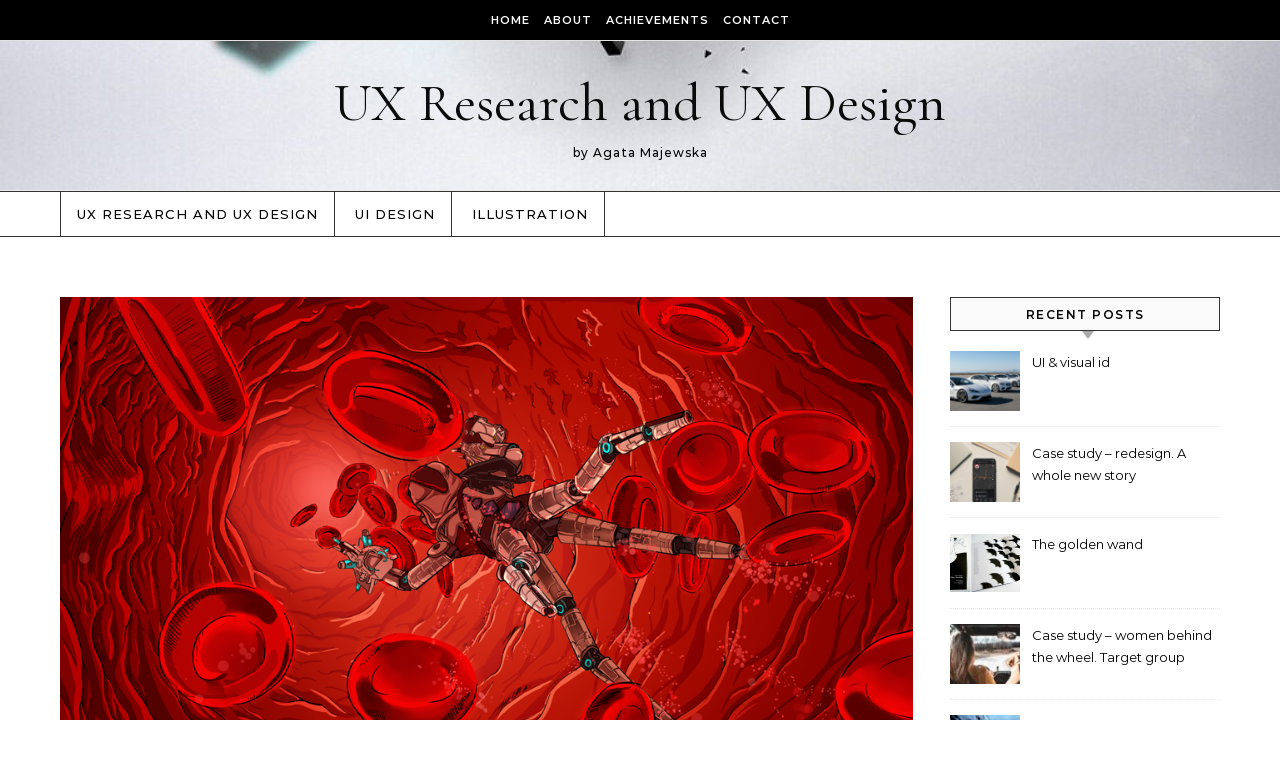

--- FILE ---
content_type: text/css
request_url: https://agatamajewska.com/wp-content/themes/graceful-haven/style.css?ver=1.0.1
body_size: 12624
content:
/*
Theme Name: Graceful Haven
Theme URI: https://optimathemes.com/graceful-haven-theme/
Author: Aslam
Author URI: http://optimathemes.com/
Description: Graceful Haven is a free, multi-purpose WordPress blog theme designed for versatility and elegance. Whether you're creating a lifestyle, fashion, travel, tech, health, fitness, beauty, food, news, magazine, personal, or professional blog, Graceful Haven adapts seamlessly to your needs. With a fully responsive and retina-ready design, your website will look stunning on any device. The theme boasts a clean, modern, and minimal layout, ensuring a distraction-free reading experience. Graceful Haven is WooCommerce-compatible, allowing you to set up an online store effortlessly. It also supports RTL (Right-To-Left) languages and is SEO-optimized for better search engine visibility. You can create a stylish and functional website or blog with Graceful Haven.
Template: graceful
Version: 1.0.1
Requires at least: 5.3
Tested up to: 6.7
Requires PHP: 5.6
License: GNU General Public License v2 or later
License URI: http://www.gnu.org/licenses/gpl-2.0.html
Text Domain: graceful-haven
Tags: blog, one-column, two-columns, three-columns, block-patterns, left-sidebar, right-sidebar, custom-background, custom-colors, custom-header, custom-menu, custom-logo, featured-images, footer-widgets, rtl-language-support, sticky-post, theme-options, threaded-comments, translation-ready, e-commerce
*/


/*
Customization of this theme starts here
*/

/* style.css */


/*--------------------------------------------------------------
Header Sections
--------------------------------------------------------------*/
body {
    line-height: unset;
}

.entry-header {
    height: 150px;
}

.blog .post-title {
    font-size: 28px;
    line-height: 38px;
}

.blog article .post-meta {
    margin-bottom: 10px;
}

.blog .post-page-content {
    padding-top: 10px;
}

#main-navigation {
    background-color: #ffffff;
    border-top: 1px solid #333333;
    border-bottom: 1px solid #333333;
}

#top-navigation {
    background-color: #000000;
    color: #ffffff;
    border-bottom: 1px solid #d9d1c0;
}

aside .graceful-widget h2, 
.graceful-widget .widget-title {
    background: #fafafa;
    border: 1px solid #333333;
    font-weight: 600;
}

aside .graceful-widget h2::after, 
.graceful-widget .widget-title::after {
    border-top: 8px solid #aaaaaa;
}


.post-title {
    word-wrap: break-word;
}

.graceful-slider-title {
    width: 460px;
    word-wrap: break-word;
}

@media screen and (max-width: 480px) {
    .graceful-slider-title {
        width: 300px;
    }
}

.site-images {
    min-height: 245px;
    background: #f5f5f5;
}

#site-footer {
    background: #f1f1f1;
}

#site-footer .graceful-widget .widget-title {
    background: #fafafa !important;
    border: 1px solid #333333 !important;
}

#site-footer .graceful-widget .widget-title::after {
    border-top: 8px solid #bbbbbb;
}

.footer-widgets {
    border-bottom: 1px solid #333333;    
}

#site-menu {
    width: auto;
    /*text-align: center;*/
}

#site-menu li a {
    font-weight: 500;
    border-right: 1px solid #333333;
}

#site-menu li:last-child a {
    padding-right: 16px;
}

#site-menu li:first-child a {
    padding-left: 16px;
    border-left: 1px solid #333333;
}

.single .post-date {
    color: #111111 !important;
    font-family: 'Open Sans', sans-serif;
    font-size: 13px;
}

.single .post-title-author { 
    color: #111111 !important;
    display: inline-block;
    font-family: 'Open Sans', sans-serif;
    font-size: 13px;
    font-weight: normal;
}

@media screen and (max-width: 480px) {
    .content-column > li {
        width: 100%;
    }
}

/* Top Navigation
   ========================================================================== */

#top-navigation {
  text-align: center;
  box-shadow: 0px 1px 5px rgba(0,0,0, 0.1);
  border-bottom: 1px solid #e4e4e4;
}

#top-menu {
  display: inline-block;
}

#top-menu li {
  position: relative;
}

#top-menu li.menu-item-has-children>a:after {
    font-family: FontAwesome;
    content: "\f107";
    margin-left: 6px;
    font-size: 12px;
}

#top-menu ul li.menu-item-has-children>a:after {
    font-family: FontAwesome;
    content: "\f105";
    font-size: 14px;
    float: right;
}

#top-menu > li {
  display: inline-block;
  list-style: none;
}

#top-menu li a {
  display: block;
  position: relative;
  padding: 0 5px;
  margin-left: 5px;
  color: #ffffff;
}

#top-menu a:focus {
  outline: 3px dotted #000000 !important;
}

#top-menu li a:first-child {
  margin-left: 0;
}

#top-menu > li > a {
  display: block;
  text-decoration: none;
}

#top-menu > li:first-child > a {
  padding-left: 0px;
}

#top-menu > li:last-child > a {
  padding-right: 0px;
}

#top-menu ul ul {
  top: -1px;
  left: 100%;
}

#top-menu .sub-menu {
  position: absolute;
  left: -999em;
  z-index: 1101;
  width: 170px;
  text-align: left;
  border: 1px solid #e4e4e4;
  border-width: 1px;
  opacity: 0;
  background: #111111;
}

#top-menu .menu-item:hover > ul, #top-menu .menu-item:focus-within > ul {
  left: 0;
  opacity: 1;
}

#top-menu .menu-item:hover ul ul, #top-menu .menu-item:focus-within ul ul{
  left: 100%;
}

#top-menu .sub-menu a {
  border-bottom-style: solid;
  border-bottom-width: 1px; 
}

#top-menu .sub-menu a:hover {
    background: #333333;
}

#top-menu .sub-menu > li:last-of-type > a {
  border: none;
}

#top-menu .sub-menu li:first-child > .sub-menu {
  margin-top: -1px;
}

#top-menu .sub-menu > li > a {
  display: block;
  width: 100%;
  padding: 8px 15px;
  margin: 0;
}

#top-menu li a {
  font-size: 11px;
  line-height: 40px;
  letter-spacing: 1px;
  font-weight: 600;
  text-transform: uppercase;
}
#top-menu .sub-menu > li > a {
  font-size: 11px;
  line-height: 24px;
  letter-spacing: 0.5px;
}

#top-menu li a {
  font-size: 11px;
  line-height: 40px;
  letter-spacing: 1px;
  font-weight: 600;
}
#top-menu .sub-menu > li > a {
  font-size: 11px;
  line-height: 22px;
  letter-spacing: 0.5px;
}

#top-menu li a,
#main-menu li a {
  text-transform: uppercase;
}

#top-navigation > div {
  padding-left: 30px;
  padding-right: 30px;
}

.post-categories {
    background: #fafafa;
    border: 1px solid #333333;
}

.wp-block-search__button {
    background: #f4f1ec;
    border: 1px solid #d9d1c0;
}

#main-navigation #searchform #s {
    border: 1px solid #bdb29b;
}

#main-navigation #searchform #searchsubmit, .close-graceful-search {
    background: #f4f1ec;
    border: 1px solid #d9d1c0;
}

.main-content {
    margin-top: 40px;
    padding: 20px 0;
}

#graceful-post-slider {
    padding-bottom: 40px;
    margin-top: 40px;
}

.widget_categories > ul > li {
    border-bottom: 1px solid #f4f1ec;
}

aside .wp-block-latest-posts.wp-block-latest-posts__list li {
    border-bottom: 1px solid #f4f1ec;
}

.wp-block-search__label {
    display: none;
}


/*--------------------------------------------------------------
Featured Boxes Sections
--------------------------------------------------------------*/

#featured-boxes {
  border-bottom: 1px solid #eee;
  background: #fff;
  margin-top: 40px;
}

#featured-boxes .wrapped-content {
  font-size: 0;
  text-align: center;
}

#featured-boxes .featured-box {
  position: relative;
  float: left;
}

#featured-boxes a {
  position: absolute;
  top: 0;
  left: 0;
  width: 100%;
  height: 100%;
}

#featured-boxes .graceful-wrap-outer {
  padding: 12px;
}

#featured-boxes h4 {
  display: inline-block;
  padding: 11px 20px;
  font-family: 'Lato', sans-serif;
  font-size: 13px;
  font-weight: 700;
  letter-spacing: 1px;
  text-transform: uppercase;
  background-color: rgba(0,0,0,0.50);
  color: #ffffff !important;
}

#featured-boxes .featured-box {
    width: calc((100% - 50px ) /3);
    width: -webkit-calc((100% - 70px ) /3);
    margin-right: 34px;
}

#featured-boxes .featured-box:last-child {
    margin-right: 0;
}


@media screen and (max-width: 768px) {
    .featured-box {
        display: block;
    }
    .main-navigation-search {
        right: 20px;
    }
}


@media screen and (max-width: 480px) {
    #featured-boxes .featured-box {
        width: 100%;
        margin-bottom: 34px;
    }
    #featured-boxes {
        padding-bottom: 0px !important;
    }
}


/* Media Query Min 768px
   ========================================================================== */
@media screen and (min-width: 768px) {
    .blog .post-page-content p {
        padding: 0 24px;
    }
    #main-navigation .wrapped-content {
        padding-left: 0;
    }
    .main-navigation-search {
        right: 0;
    }
    #main-navigation .navigation-socials {
        right: 35px;
    }
}


/*--------------------------------------------------------------
Latest Posts Ticker
--------------------------------------------------------------*/
.graceful-ticker-wrap {
    border-top: 1px solid #aaaaaa; 
    margin-top: 40px;
}

.graceful-ticker-wrap h2 {
    font-size: 22px;
    margin: 10px 4px;
}

.graceful-latest-posts-ticker {
    background: transparent;
    padding: 0;
    margin-top: 18px;
    position: relative;
}

.graceful-latest-posts-ticker .item {
    padding: 0 10px;
}

.graceful-latest-posts-ticker .post-item {
    display: flex;
    flex-direction: column;
    text-decoration: none;
    color: inherit;
    background: #fff;
    border-radius: 0;
    overflow: hidden;
    height: 100%;
    transition: transform 0.3s ease, box-shadow 0.3s ease;
    box-shadow: 0 1px 3px rgba(0,0,0,0.12);
}

.graceful-latest-posts-ticker .post-item:hover {
    transform: translateY(-5px);
    box-shadow: 0 4px 12px rgba(0,0,0,0.15);
}

.graceful-latest-posts-ticker .post-thumbnail {
    width: 100%;
    height: 0;
    padding-bottom: 75%;
    position: relative;
    overflow: hidden;
}

.graceful-latest-posts-ticker .post-thumbnail img {
    position: absolute;
    top: 0;
    left: 0;
    width: 100%;
    height: 100%;
    object-fit: cover;
    transition: transform 0.3s ease;
}

.graceful-latest-posts-ticker .post-item:hover .post-thumbnail img {
    transform: scale(1.05);
}

.graceful-latest-posts-ticker .post-thumbnail .no-thumbnail {
    position: absolute;
    top: 0;
    left: 0;
    width: 100%;
    height: 100%;
    background-color: #f5f5f5;
}

.graceful-latest-posts-ticker .post-details {
    display: flex;
    flex-direction: column;
    padding: 20px;
    flex-grow: 1;
}

.graceful-latest-posts-ticker .post-title {
    font-size: 18px;
    font-weight: 700;
    line-height: 1.3;
    margin: 0 0 10px 0;
    color: #333;
    font-family: 'Montserrat', sans-serif;
}

.graceful-latest-posts-ticker .post-excerpt {
    font-size: 15px;
    line-height: 1.6;
    color: #333333;
    margin-top: 5px;
    font-family: 'Montserrat', sans-serif;
}

/* Position navigation buttons in the top right corner */
.graceful-latest-posts-ticker .owl-nav {
    position: absolute;
    top: -60px; /* Adjust this value to position higher or lower */
    right: 0;
    display: flex;
    gap: 8px; /* Space between the buttons */
    z-index: 10;
}

.graceful-latest-posts-ticker .owl-nav button {
    display: flex;
    align-items: center;
    justify-content: center;
    width: 36px;
    height: 36px;
    background: #fff !important;
    border-radius: 50% !important;
    border: 1px solid #333 !important;
    box-shadow: 0 2px 5px rgba(0,0,0,0.15);
    transition: all 0.3s ease;
}

.graceful-latest-posts-ticker .owl-nav button:hover {
    background: #f5f5f5 !important;
    box-shadow: 0 4px 8px rgba(0,0,0,0.2);
    color: #333333 !important;
}

.graceful-latest-posts-ticker .owl-nav button img {
    width: 20px;
    height: 20px;
}

.graceful-latest-posts-ticker .fa-angle-left {
    font-size: 24px !important;
}

.graceful-latest-posts-ticker .fa-angle-right {
    font-size: 24px !important;
}

/* Custom styles for a more havenrn look matching image 2 */
.graceful-latest-posts-ticker .item a {
    background: #fff;
    border: none;
}

/* Add heading style for each post card like in image 2 */
.item:nth-child(1) .post-details:before,
.item:nth-child(2) .post-details:before,
.item:nth-child(3) .post-details:before {
    content: attr(data-heading);
    display: block;
    font-size: 24px;
    font-weight: 800;
    margin-bottom: 10px;
    color: #111;
}


/* Media queries for different screen sizes */
@media (max-width: 767px) {
    .graceful-latest-posts-ticker .owl-nav {
        top: -45px;
        right: 10px;
    }
}

.continue-read a {
    text-decoration: none;
    border: 1px solid;
    border-radius: 50px;
}

#featured-boxes h4 {
    display: block;
}

#featured-boxes .graceful-wrap-outer {
    padding: 0 0 6px 0;
}

#featured-boxes .graceful-wrap-inner {
    vertical-align: bottom;
}


--- FILE ---
content_type: application/javascript
request_url: https://agatamajewska.com/wp-content/plugins/superb-blocks/assets/js/dynamic-blocks/block-animations.js?ver=3.5.9
body_size: 34860
content:
(()=>{var t={3:()=>{!function(){if("function"==typeof window.Event)return!1;function t(t,e){e=e||{bubbles:!1,cancelable:!1};var n=document.createEvent("Event");return n.initEvent(t,e.bubbles,e.cancelable),n}t.prototype=window.Event.prototype,window.Event=t}()},406:()=>{!function(){"use strict";function t(r){if(!r)throw new Error("No options passed to Waypoint constructor");if(!r.element)throw new Error("No element option passed to Waypoint constructor");if(!r.handler)throw new Error("No handler option passed to Waypoint constructor");this.key="waypoint-"+e,this.options=t.Adapter.extend({},t.defaults,r),this.element=this.options.element,this.adapter=new t.Adapter(this.element),this.callback=r.handler,this.axis=this.options.horizontal?"horizontal":"vertical",this.enabled=this.options.enabled,this.triggerPoint=null,this.group=t.Group.findOrCreate({name:this.options.group,axis:this.axis}),this.context=t.Context.findOrCreateByElement(this.options.context),t.offsetAliases[this.options.offset]&&(this.options.offset=t.offsetAliases[this.options.offset]),this.group.add(this),this.context.add(this),n[this.key]=this,e+=1}var e=0,n={};t.prototype.queueTrigger=function(t){this.group.queueTrigger(this,t)},t.prototype.trigger=function(t){this.enabled&&this.callback&&this.callback.apply(this,t)},t.prototype.destroy=function(){this.context.remove(this),this.group.remove(this),delete n[this.key]},t.prototype.disable=function(){return this.enabled=!1,this},t.prototype.enable=function(){return this.context.refresh(),this.enabled=!0,this},t.prototype.next=function(){return this.group.next(this)},t.prototype.previous=function(){return this.group.previous(this)},t.invokeAll=function(t){var e=[];for(var r in n)e.push(n[r]);for(var i=0,a=e.length;a>i;i++)e[i][t]()},t.destroyAll=function(){t.invokeAll("destroy")},t.disableAll=function(){t.invokeAll("disable")},t.enableAll=function(){for(var e in t.Context.refreshAll(),n)n[e].enabled=!0;return this},t.refreshAll=function(){t.Context.refreshAll()},t.viewportHeight=function(){return window.innerHeight||document.documentElement.clientHeight},t.viewportWidth=function(){return document.documentElement.clientWidth},t.adapters=[],t.defaults={context:window,continuous:!0,enabled:!0,group:"default",horizontal:!1,offset:0},t.offsetAliases={"bottom-in-view":function(){return this.context.innerHeight()-this.adapter.outerHeight()},"right-in-view":function(){return this.context.innerWidth()-this.adapter.outerWidth()}},window.Waypoint=t}(),function(){"use strict";function t(t){window.setTimeout(t,1e3/60)}function e(t){this.element=t,this.Adapter=i.Adapter,this.adapter=new this.Adapter(t),this.key="waypoint-context-"+n,this.didScroll=!1,this.didResize=!1,this.oldScroll={x:this.adapter.scrollLeft(),y:this.adapter.scrollTop()},this.waypoints={vertical:{},horizontal:{}},t.waypointContextKey=this.key,r[t.waypointContextKey]=this,n+=1,i.windowContext||(i.windowContext=!0,i.windowContext=new e(window)),this.createThrottledScrollHandler(),this.createThrottledResizeHandler()}var n=0,r={},i=window.Waypoint,a=window.onload;e.prototype.add=function(t){var e=t.options.horizontal?"horizontal":"vertical";this.waypoints[e][t.key]=t,this.refresh()},e.prototype.checkEmpty=function(){var t=this.Adapter.isEmptyObject(this.waypoints.horizontal),e=this.Adapter.isEmptyObject(this.waypoints.vertical),n=this.element==this.element.window;t&&e&&!n&&(this.adapter.off(".waypoints"),delete r[this.key])},e.prototype.createThrottledResizeHandler=function(){function t(){e.handleResize(),e.didResize=!1}var e=this;this.adapter.on("resize.waypoints",(function(){e.didResize||(e.didResize=!0,i.requestAnimationFrame(t))}))},e.prototype.createThrottledScrollHandler=function(){function t(){e.handleScroll(),e.didScroll=!1}var e=this;this.adapter.on("scroll.waypoints",(function(){(!e.didScroll||i.isTouch)&&(e.didScroll=!0,i.requestAnimationFrame(t))}))},e.prototype.handleResize=function(){i.Context.refreshAll()},e.prototype.handleScroll=function(){var t={},e={horizontal:{newScroll:this.adapter.scrollLeft(),oldScroll:this.oldScroll.x,forward:"right",backward:"left"},vertical:{newScroll:this.adapter.scrollTop(),oldScroll:this.oldScroll.y,forward:"down",backward:"up"}};for(var n in e){var r=e[n],i=r.newScroll>r.oldScroll?r.forward:r.backward;for(var a in this.waypoints[n]){var o=this.waypoints[n][a];if(null!==o.triggerPoint){var s=r.oldScroll<o.triggerPoint,u=r.newScroll>=o.triggerPoint;(s&&u||!s&&!u)&&(o.queueTrigger(i),t[o.group.id]=o.group)}}}for(var l in t)t[l].flushTriggers();this.oldScroll={x:e.horizontal.newScroll,y:e.vertical.newScroll}},e.prototype.innerHeight=function(){return this.element==this.element.window?i.viewportHeight():this.adapter.innerHeight()},e.prototype.remove=function(t){delete this.waypoints[t.axis][t.key],this.checkEmpty()},e.prototype.innerWidth=function(){return this.element==this.element.window?i.viewportWidth():this.adapter.innerWidth()},e.prototype.destroy=function(){var t=[];for(var e in this.waypoints)for(var n in this.waypoints[e])t.push(this.waypoints[e][n]);for(var r=0,i=t.length;i>r;r++)t[r].destroy()},e.prototype.refresh=function(){var t,e=this.element==this.element.window,n=e?void 0:this.adapter.offset(),r={};for(var a in this.handleScroll(),t={horizontal:{contextOffset:e?0:n.left,contextScroll:e?0:this.oldScroll.x,contextDimension:this.innerWidth(),oldScroll:this.oldScroll.x,forward:"right",backward:"left",offsetProp:"left"},vertical:{contextOffset:e?0:n.top,contextScroll:e?0:this.oldScroll.y,contextDimension:this.innerHeight(),oldScroll:this.oldScroll.y,forward:"down",backward:"up",offsetProp:"top"}}){var o=t[a];for(var s in this.waypoints[a]){var u,l,c,p,d=this.waypoints[a][s],f=d.options.offset,h=d.triggerPoint,g=0,v=null==h;d.element!==d.element.window&&(g=d.adapter.offset()[o.offsetProp]),"function"==typeof f?f=f.apply(d):"string"==typeof f&&(f=parseFloat(f),d.options.offset.indexOf("%")>-1&&(f=Math.ceil(o.contextDimension*f/100))),u=o.contextScroll-o.contextOffset,d.triggerPoint=Math.floor(g+u-f),l=h<o.oldScroll,c=d.triggerPoint>=o.oldScroll,p=!l&&!c,!v&&(l&&c)?(d.queueTrigger(o.backward),r[d.group.id]=d.group):(!v&&p||v&&o.oldScroll>=d.triggerPoint)&&(d.queueTrigger(o.forward),r[d.group.id]=d.group)}}return i.requestAnimationFrame((function(){for(var t in r)r[t].flushTriggers()})),this},e.findOrCreateByElement=function(t){return e.findByElement(t)||new e(t)},e.refreshAll=function(){for(var t in r)r[t].refresh()},e.findByElement=function(t){return r[t.waypointContextKey]},window.onload=function(){a&&a(),e.refreshAll()},i.requestAnimationFrame=function(e){(window.requestAnimationFrame||window.mozRequestAnimationFrame||window.webkitRequestAnimationFrame||t).call(window,e)},i.Context=e}(),function(){"use strict";function t(t,e){return t.triggerPoint-e.triggerPoint}function e(t,e){return e.triggerPoint-t.triggerPoint}function n(t){this.name=t.name,this.axis=t.axis,this.id=this.name+"-"+this.axis,this.waypoints=[],this.clearTriggerQueues(),r[this.axis][this.name]=this}var r={vertical:{},horizontal:{}},i=window.Waypoint;n.prototype.add=function(t){this.waypoints.push(t)},n.prototype.clearTriggerQueues=function(){this.triggerQueues={up:[],down:[],left:[],right:[]}},n.prototype.flushTriggers=function(){for(var n in this.triggerQueues){var r=this.triggerQueues[n],i="up"===n||"left"===n;r.sort(i?e:t);for(var a=0,o=r.length;o>a;a+=1){var s=r[a];(s.options.continuous||a===r.length-1)&&s.trigger([n])}}this.clearTriggerQueues()},n.prototype.next=function(e){this.waypoints.sort(t);var n=i.Adapter.inArray(e,this.waypoints);return n===this.waypoints.length-1?null:this.waypoints[n+1]},n.prototype.previous=function(e){this.waypoints.sort(t);var n=i.Adapter.inArray(e,this.waypoints);return n?this.waypoints[n-1]:null},n.prototype.queueTrigger=function(t,e){this.triggerQueues[e].push(t)},n.prototype.remove=function(t){var e=i.Adapter.inArray(t,this.waypoints);e>-1&&this.waypoints.splice(e,1)},n.prototype.first=function(){return this.waypoints[0]},n.prototype.last=function(){return this.waypoints[this.waypoints.length-1]},n.findOrCreate=function(t){return r[t.axis][t.name]||new n(t)},i.Group=n}(),function(){"use strict";function t(t){return t===t.window}function e(e){return t(e)?e:e.defaultView}function n(t){this.element=t,this.handlers={}}var r=window.Waypoint;n.prototype.innerHeight=function(){return t(this.element)?this.element.innerHeight:this.element.clientHeight},n.prototype.innerWidth=function(){return t(this.element)?this.element.innerWidth:this.element.clientWidth},n.prototype.off=function(t,e){function n(t,e,n){for(var r=0,i=e.length-1;i>r;r++){var a=e[r];n&&n!==a||t.removeEventListener(a)}}var r=t.split("."),i=r[0],a=r[1],o=this.element;if(a&&this.handlers[a]&&i)n(o,this.handlers[a][i],e),this.handlers[a][i]=[];else if(i)for(var s in this.handlers)n(o,this.handlers[s][i]||[],e),this.handlers[s][i]=[];else if(a&&this.handlers[a]){for(var u in this.handlers[a])n(o,this.handlers[a][u],e);this.handlers[a]={}}},n.prototype.offset=function(){if(!this.element.ownerDocument)return null;var t=this.element.ownerDocument.documentElement,n=e(this.element.ownerDocument),r={top:0,left:0};return this.element.getBoundingClientRect&&(r=this.element.getBoundingClientRect()),{top:r.top+n.pageYOffset-t.clientTop,left:r.left+n.pageXOffset-t.clientLeft}},n.prototype.on=function(t,e){var n=t.split("."),r=n[0],i=n[1]||"__default",a=this.handlers[i]=this.handlers[i]||{};(a[r]=a[r]||[]).push(e),this.element.addEventListener(r,e)},n.prototype.outerHeight=function(e){var n,r=this.innerHeight();return e&&!t(this.element)&&(n=window.getComputedStyle(this.element),r+=parseInt(n.marginTop,10),r+=parseInt(n.marginBottom,10)),r},n.prototype.outerWidth=function(e){var n,r=this.innerWidth();return e&&!t(this.element)&&(n=window.getComputedStyle(this.element),r+=parseInt(n.marginLeft,10),r+=parseInt(n.marginRight,10)),r},n.prototype.scrollLeft=function(){var t=e(this.element);return t?t.pageXOffset:this.element.scrollLeft},n.prototype.scrollTop=function(){var t=e(this.element);return t?t.pageYOffset:this.element.scrollTop},n.extend=function(){function t(t,e){if("object"==typeof t&&"object"==typeof e)for(var n in e)e.hasOwnProperty(n)&&(t[n]=e[n]);return t}for(var e=Array.prototype.slice.call(arguments),n=1,r=e.length;r>n;n++)t(e[0],e[n]);return e[0]},n.inArray=function(t,e,n){return null==e?-1:e.indexOf(t,n)},n.isEmptyObject=function(t){for(var e in t)return!1;return!0},r.adapters.push({name:"noframework",Adapter:n}),r.Adapter=n}()}},e={};function n(r){var i=e[r];if(void 0!==i)return i.exports;var a=e[r]={exports:{}};return t[r](a,a.exports,n),a.exports}(()=>{"use strict";var t={update:null,begin:null,loopBegin:null,changeBegin:null,change:null,changeComplete:null,loopComplete:null,complete:null,loop:1,direction:"normal",autoplay:!0,timelineOffset:0},e={duration:1e3,delay:0,endDelay:0,easing:"easeOutElastic(1, .5)",round:0},r=["translateX","translateY","translateZ","rotate","rotateX","rotateY","rotateZ","scale","scaleX","scaleY","scaleZ","skew","skewX","skewY","perspective","matrix","matrix3d"],i={CSS:{},springs:{}};function a(t,e,n){return Math.min(Math.max(t,e),n)}function o(t,e){return t.indexOf(e)>-1}function s(t,e){return t.apply(null,e)}var u={arr:function(t){return Array.isArray(t)},obj:function(t){return o(Object.prototype.toString.call(t),"Object")},pth:function(t){return u.obj(t)&&t.hasOwnProperty("totalLength")},svg:function(t){return t instanceof SVGElement},inp:function(t){return t instanceof HTMLInputElement},dom:function(t){return t.nodeType||u.svg(t)},str:function(t){return"string"==typeof t},fnc:function(t){return"function"==typeof t},und:function(t){return void 0===t},nil:function(t){return u.und(t)||null===t},hex:function(t){return/(^#[0-9A-F]{6}$)|(^#[0-9A-F]{3}$)/i.test(t)},rgb:function(t){return/^rgb/.test(t)},hsl:function(t){return/^hsl/.test(t)},col:function(t){return u.hex(t)||u.rgb(t)||u.hsl(t)},key:function(n){return!t.hasOwnProperty(n)&&!e.hasOwnProperty(n)&&"targets"!==n&&"keyframes"!==n}};function l(t){var e=/\(([^)]+)\)/.exec(t);return e?e[1].split(",").map((function(t){return parseFloat(t)})):[]}function c(t,e){var n=l(t),r=a(u.und(n[0])?1:n[0],.1,100),o=a(u.und(n[1])?100:n[1],.1,100),s=a(u.und(n[2])?10:n[2],.1,100),c=a(u.und(n[3])?0:n[3],.1,100),p=Math.sqrt(o/r),d=s/(2*Math.sqrt(o*r)),f=d<1?p*Math.sqrt(1-d*d):0,h=d<1?(d*p-c)/f:-c+p;function g(t){var n=e?e*t/1e3:t;return n=d<1?Math.exp(-n*d*p)*(1*Math.cos(f*n)+h*Math.sin(f*n)):(1+h*n)*Math.exp(-n*p),0===t||1===t?t:1-n}return e?g:function(){var e=i.springs[t];if(e)return e;for(var n=1/6,r=0,a=0;;)if(1===g(r+=n)){if(++a>=16)break}else a=0;var o=r*n*1e3;return i.springs[t]=o,o}}function p(t){return void 0===t&&(t=10),function(e){return Math.ceil(a(e,1e-6,1)*t)*(1/t)}}var d,f,h=function(){var t=.1;function e(t,e){return 1-3*e+3*t}function n(t,e){return 3*e-6*t}function r(t){return 3*t}function i(t,i,a){return((e(i,a)*t+n(i,a))*t+r(i))*t}function a(t,i,a){return 3*e(i,a)*t*t+2*n(i,a)*t+r(i)}return function(e,n,r,o){if(0<=e&&e<=1&&0<=r&&r<=1){var s=new Float32Array(11);if(e!==n||r!==o)for(var u=0;u<11;++u)s[u]=i(u*t,e,r);return function(t){return e===n&&r===o||0===t||1===t?t:i(l(t),n,o)}}function l(n){for(var o=0,u=1;10!==u&&s[u]<=n;++u)o+=t;--u;var l=o+(n-s[u])/(s[u+1]-s[u])*t,c=a(l,e,r);return c>=.001?function(t,e,n,r){for(var o=0;o<4;++o){var s=a(e,n,r);if(0===s)return e;e-=(i(e,n,r)-t)/s}return e}(n,l,e,r):0===c?l:function(t,e,n,r,a){var o,s,u=0;do{(o=i(s=e+(n-e)/2,r,a)-t)>0?n=s:e=s}while(Math.abs(o)>1e-7&&++u<10);return s}(n,o,o+t,e,r)}}}(),g=(d={linear:function(){return function(t){return t}}},f={Sine:function(){return function(t){return 1-Math.cos(t*Math.PI/2)}},Circ:function(){return function(t){return 1-Math.sqrt(1-t*t)}},Back:function(){return function(t){return t*t*(3*t-2)}},Bounce:function(){return function(t){for(var e,n=4;t<((e=Math.pow(2,--n))-1)/11;);return 1/Math.pow(4,3-n)-7.5625*Math.pow((3*e-2)/22-t,2)}},Elastic:function(t,e){void 0===t&&(t=1),void 0===e&&(e=.5);var n=a(t,1,10),r=a(e,.1,2);return function(t){return 0===t||1===t?t:-n*Math.pow(2,10*(t-1))*Math.sin((t-1-r/(2*Math.PI)*Math.asin(1/n))*(2*Math.PI)/r)}}},["Quad","Cubic","Quart","Quint","Expo"].forEach((function(t,e){f[t]=function(){return function(t){return Math.pow(t,e+2)}}})),Object.keys(f).forEach((function(t){var e=f[t];d["easeIn"+t]=e,d["easeOut"+t]=function(t,n){return function(r){return 1-e(t,n)(1-r)}},d["easeInOut"+t]=function(t,n){return function(r){return r<.5?e(t,n)(2*r)/2:1-e(t,n)(-2*r+2)/2}},d["easeOutIn"+t]=function(t,n){return function(r){return r<.5?(1-e(t,n)(1-2*r))/2:(e(t,n)(2*r-1)+1)/2}}})),d);function v(t,e){if(u.fnc(t))return t;var n=t.split("(")[0],r=g[n],i=l(t);switch(n){case"spring":return c(t,e);case"cubicBezier":return s(h,i);case"steps":return s(p,i);default:return s(r,i)}}function y(t){try{return document.querySelectorAll(t)}catch(t){return}}function m(t,e){for(var n=t.length,r=arguments.length>=2?arguments[1]:void 0,i=[],a=0;a<n;a++)if(a in t){var o=t[a];e.call(r,o,a,t)&&i.push(o)}return i}function w(t){return t.reduce((function(t,e){return t.concat(u.arr(e)?w(e):e)}),[])}function x(t){return u.arr(t)?t:(u.str(t)&&(t=y(t)||t),t instanceof NodeList||t instanceof HTMLCollection?[].slice.call(t):[t])}function b(t,e){return t.some((function(t){return t===e}))}function O(t){var e={};for(var n in t)e[n]=t[n];return e}function E(t,e){var n=O(t);for(var r in t)n[r]=e.hasOwnProperty(r)?e[r]:t[r];return n}function I(t,e){var n=O(t);for(var r in e)n[r]=u.und(t[r])?e[r]:t[r];return n}function S(t){return u.rgb(t)?(n=/rgb\((\d+,\s*[\d]+,\s*[\d]+)\)/g.exec(e=t))?"rgba("+n[1]+",1)":e:u.hex(t)?function(t){var e=t.replace(/^#?([a-f\d])([a-f\d])([a-f\d])$/i,(function(t,e,n,r){return e+e+n+n+r+r})),n=/^#?([a-f\d]{2})([a-f\d]{2})([a-f\d]{2})$/i.exec(e);return"rgba("+parseInt(n[1],16)+","+parseInt(n[2],16)+","+parseInt(n[3],16)+",1)"}(t):u.hsl(t)?function(t){var e,n,r,i=/hsl\((\d+),\s*([\d.]+)%,\s*([\d.]+)%\)/g.exec(t)||/hsla\((\d+),\s*([\d.]+)%,\s*([\d.]+)%,\s*([\d.]+)\)/g.exec(t),a=parseInt(i[1],10)/360,o=parseInt(i[2],10)/100,s=parseInt(i[3],10)/100,u=i[4]||1;function l(t,e,n){return n<0&&(n+=1),n>1&&(n-=1),n<1/6?t+6*(e-t)*n:n<.5?e:n<2/3?t+(e-t)*(2/3-n)*6:t}if(0==o)e=n=r=s;else{var c=s<.5?s*(1+o):s+o-s*o,p=2*s-c;e=l(p,c,a+1/3),n=l(p,c,a),r=l(p,c,a-1/3)}return"rgba("+255*e+","+255*n+","+255*r+","+u+")"}(t):void 0;var e,n}function A(t){var e=/[+-]?\d*\.?\d+(?:\.\d+)?(?:[eE][+-]?\d+)?(%|px|pt|em|rem|in|cm|mm|ex|ch|pc|vw|vh|vmin|vmax|deg|rad|turn)?$/.exec(t);if(e)return e[1]}function C(t,e){return u.fnc(t)?t(e.target,e.id,e.total):t}function M(t,e){return t.getAttribute(e)}function k(t,e,n){if(b([n,"deg","rad","turn"],A(e)))return e;var r=i.CSS[e+n];if(!u.und(r))return r;var a=document.createElement(t.tagName),o=t.parentNode&&t.parentNode!==document?t.parentNode:document.body;o.appendChild(a),a.style.position="absolute",a.style.width=100+n;var s=100/a.offsetWidth;o.removeChild(a);var l=s*parseFloat(e);return i.CSS[e+n]=l,l}function P(t,e,n){if(e in t.style){var r=e.replace(/([a-z])([A-Z])/g,"$1-$2").toLowerCase(),i=t.style[e]||getComputedStyle(t).getPropertyValue(r)||"0";return n?k(t,i,n):i}}function T(t,e){return u.dom(t)&&!u.inp(t)&&(!u.nil(M(t,e))||u.svg(t)&&t[e])?"attribute":u.dom(t)&&b(r,e)?"transform":u.dom(t)&&"transform"!==e&&P(t,e)?"css":null!=t[e]?"object":void 0}function B(t){if(u.dom(t)){for(var e,n=t.style.transform||"",r=/(\w+)\(([^)]*)\)/g,i=new Map;e=r.exec(n);)i.set(e[1],e[2]);return i}}function D(t,e,n,r){var i=o(e,"scale")?1:0+function(t){return o(t,"translate")||"perspective"===t?"px":o(t,"rotate")||o(t,"skew")?"deg":void 0}(e),a=B(t).get(e)||i;return n&&(n.transforms.list.set(e,a),n.transforms.last=e),r?k(t,a,r):a}function L(t,e,n,r){switch(T(t,e)){case"transform":return D(t,e,r,n);case"css":return P(t,e,n);case"attribute":return M(t,e);default:return t[e]||0}}function z(t,e){var n=/^(\*=|\+=|-=)/.exec(t);if(!n)return t;var r=A(t)||0,i=parseFloat(e),a=parseFloat(t.replace(n[0],""));switch(n[0][0]){case"+":return i+a+r;case"-":return i-a+r;case"*":return i*a+r}}function W(t,e){if(u.col(t))return S(t);if(/\s/g.test(t))return t;var n=A(t),r=n?t.substr(0,t.length-n.length):t;return e?r+e:r}function H(t,e){return Math.sqrt(Math.pow(e.x-t.x,2)+Math.pow(e.y-t.y,2))}function X(t){for(var e,n=t.points,r=0,i=0;i<n.numberOfItems;i++){var a=n.getItem(i);i>0&&(r+=H(e,a)),e=a}return r}function F(t){if(t.getTotalLength)return t.getTotalLength();switch(t.tagName.toLowerCase()){case"circle":return function(t){return 2*Math.PI*M(t,"r")}(t);case"rect":return function(t){return 2*M(t,"width")+2*M(t,"height")}(t);case"line":return function(t){return H({x:M(t,"x1"),y:M(t,"y1")},{x:M(t,"x2"),y:M(t,"y2")})}(t);case"polyline":return X(t);case"polygon":return function(t){var e=t.points;return X(t)+H(e.getItem(e.numberOfItems-1),e.getItem(0))}(t)}}function Y(t,e){var n=e||{},r=n.el||function(t){for(var e=t.parentNode;u.svg(e)&&u.svg(e.parentNode);)e=e.parentNode;return e}(t),i=r.getBoundingClientRect(),a=M(r,"viewBox"),o=i.width,s=i.height,l=n.viewBox||(a?a.split(" "):[0,0,o,s]);return{el:r,viewBox:l,x:l[0]/1,y:l[1]/1,w:o,h:s,vW:l[2],vH:l[3]}}function q(t,e,n){function r(n){void 0===n&&(n=0);var r=e+n>=1?e+n:0;return t.el.getPointAtLength(r)}var i=Y(t.el,t.svg),a=r(),o=r(-1),s=r(1),u=n?1:i.w/i.vW,l=n?1:i.h/i.vH;switch(t.property){case"x":return(a.x-i.x)*u;case"y":return(a.y-i.y)*l;case"angle":return 180*Math.atan2(s.y-o.y,s.x-o.x)/Math.PI}}function R(t,e){var n=/[+-]?\d*\.?\d+(?:\.\d+)?(?:[eE][+-]?\d+)?/g,r=W(u.pth(t)?t.totalLength:t,e)+"";return{original:r,numbers:r.match(n)?r.match(n).map(Number):[0],strings:u.str(t)||e?r.split(n):[]}}function N(t){return m(t?w(u.arr(t)?t.map(x):x(t)):[],(function(t,e,n){return n.indexOf(t)===e}))}function j(t){var e=N(t);return e.map((function(t,n){return{target:t,id:n,total:e.length,transforms:{list:B(t)}}}))}function Q(t,e){var n=O(e);if(/^spring/.test(n.easing)&&(n.duration=c(n.easing)),u.arr(t)){var r=t.length;2===r&&!u.obj(t[0])?t={value:t}:u.fnc(e.duration)||(n.duration=e.duration/r)}var i=u.arr(t)?t:[t];return i.map((function(t,n){var r=u.obj(t)&&!u.pth(t)?t:{value:t};return u.und(r.delay)&&(r.delay=n?0:e.delay),u.und(r.endDelay)&&(r.endDelay=n===i.length-1?e.endDelay:0),r})).map((function(t){return I(t,n)}))}function V(t,e){var n=[],r=e.keyframes;for(var i in r&&(e=I(function(t){for(var e=m(w(t.map((function(t){return Object.keys(t)}))),(function(t){return u.key(t)})).reduce((function(t,e){return t.indexOf(e)<0&&t.push(e),t}),[]),n={},r=function(r){var i=e[r];n[i]=t.map((function(t){var e={};for(var n in t)u.key(n)?n==i&&(e.value=t[n]):e[n]=t[n];return e}))},i=0;i<e.length;i++)r(i);return n}(r),e)),e)u.key(i)&&n.push({name:i,tweens:Q(e[i],t)});return n}function $(t,e){var n;return t.tweens.map((function(r){var i=function(t,e){var n={};for(var r in t){var i=C(t[r],e);u.arr(i)&&1===(i=i.map((function(t){return C(t,e)}))).length&&(i=i[0]),n[r]=i}return n.duration=parseFloat(n.duration),n.delay=parseFloat(n.delay),n}(r,e),a=i.value,o=u.arr(a)?a[1]:a,s=A(o),l=L(e.target,t.name,s,e),c=n?n.to.original:l,p=u.arr(a)?a[0]:c,d=A(p)||A(l),f=s||d;return u.und(o)&&(o=c),i.from=R(p,f),i.to=R(z(o,p),f),i.start=n?n.end:0,i.end=i.start+i.delay+i.duration+i.endDelay,i.easing=v(i.easing,i.duration),i.isPath=u.pth(a),i.isPathTargetInsideSVG=i.isPath&&u.svg(e.target),i.isColor=u.col(i.from.original),i.isColor&&(i.round=1),n=i,i}))}var U={css:function(t,e,n){return t.style[e]=n},attribute:function(t,e,n){return t.setAttribute(e,n)},object:function(t,e,n){return t[e]=n},transform:function(t,e,n,r,i){if(r.list.set(e,n),e===r.last||i){var a="";r.list.forEach((function(t,e){a+=e+"("+t+") "})),t.style.transform=a}}};function G(t,e){j(t).forEach((function(t){for(var n in e){var r=C(e[n],t),i=t.target,a=A(r),o=L(i,n,a,t),s=z(W(r,a||A(o)),o),u=T(i,n);U[u](i,n,s,t.transforms,!0)}}))}function Z(t,e){return m(w(t.map((function(t){return e.map((function(e){return function(t,e){var n=T(t.target,e.name);if(n){var r=$(e,t),i=r[r.length-1];return{type:n,property:e.name,animatable:t,tweens:r,duration:i.end,delay:r[0].delay,endDelay:i.endDelay}}}(t,e)}))}))),(function(t){return!u.und(t)}))}function _(t,e){var n=t.length,r=function(t){return t.timelineOffset?t.timelineOffset:0},i={};return i.duration=n?Math.max.apply(Math,t.map((function(t){return r(t)+t.duration}))):e.duration,i.delay=n?Math.min.apply(Math,t.map((function(t){return r(t)+t.delay}))):e.delay,i.endDelay=n?i.duration-Math.max.apply(Math,t.map((function(t){return r(t)+t.duration-t.endDelay}))):e.endDelay,i}var K=0;var J=[],tt=function(){var t;function e(n){for(var r=J.length,i=0;i<r;){var a=J[i];a.paused?(J.splice(i,1),r--):(a.tick(n),i++)}t=i>0?requestAnimationFrame(e):void 0}return"undefined"!=typeof document&&document.addEventListener("visibilitychange",(function(){nt.suspendWhenDocumentHidden&&(et()?t=cancelAnimationFrame(t):(J.forEach((function(t){return t._onDocumentVisibility()})),tt()))})),function(){t||et()&&nt.suspendWhenDocumentHidden||!(J.length>0)||(t=requestAnimationFrame(e))}}();function et(){return!!document&&document.hidden}function nt(n){void 0===n&&(n={});var r,i=0,o=0,s=0,u=0,l=null;function c(t){var e=window.Promise&&new Promise((function(t){return l=t}));return t.finished=e,e}var p=function(n){var r=E(t,n),i=E(e,n),a=V(i,n),o=j(n.targets),s=Z(o,a),u=_(s,i),l=K;return K++,I(r,{id:l,children:[],animatables:o,animations:s,duration:u.duration,delay:u.delay,endDelay:u.endDelay})}(n);c(p);function d(){var t=p.direction;"alternate"!==t&&(p.direction="normal"!==t?"normal":"reverse"),p.reversed=!p.reversed,r.forEach((function(t){return t.reversed=p.reversed}))}function f(t){return p.reversed?p.duration-t:t}function h(){i=0,o=f(p.currentTime)*(1/nt.speed)}function g(t,e){e&&e.seek(t-e.timelineOffset)}function v(t){for(var e=0,n=p.animations,r=n.length;e<r;){var i=n[e],o=i.animatable,s=i.tweens,u=s.length-1,l=s[u];u&&(l=m(s,(function(e){return t<e.end}))[0]||l);for(var c=a(t-l.start-l.delay,0,l.duration)/l.duration,d=isNaN(c)?1:l.easing(c),f=l.to.strings,h=l.round,g=[],v=l.to.numbers.length,y=void 0,w=0;w<v;w++){var x=void 0,b=l.to.numbers[w],O=l.from.numbers[w]||0;x=l.isPath?q(l.value,d*b,l.isPathTargetInsideSVG):O+d*(b-O),h&&(l.isColor&&w>2||(x=Math.round(x*h)/h)),g.push(x)}var E=f.length;if(E){y=f[0];for(var I=0;I<E;I++){f[I];var S=f[I+1],A=g[I];isNaN(A)||(y+=S?A+S:A+" ")}}else y=g[0];U[i.type](o.target,i.property,y,o.transforms),i.currentValue=y,e++}}function y(t){p[t]&&!p.passThrough&&p[t](p)}function w(t){var e=p.duration,n=p.delay,h=e-p.endDelay,m=f(t);p.progress=a(m/e*100,0,100),p.reversePlayback=m<p.currentTime,r&&function(t){if(p.reversePlayback)for(var e=u;e--;)g(t,r[e]);else for(var n=0;n<u;n++)g(t,r[n])}(m),!p.began&&p.currentTime>0&&(p.began=!0,y("begin")),!p.loopBegan&&p.currentTime>0&&(p.loopBegan=!0,y("loopBegin")),m<=n&&0!==p.currentTime&&v(0),(m>=h&&p.currentTime!==e||!e)&&v(e),m>n&&m<h?(p.changeBegan||(p.changeBegan=!0,p.changeCompleted=!1,y("changeBegin")),y("change"),v(m)):p.changeBegan&&(p.changeCompleted=!0,p.changeBegan=!1,y("changeComplete")),p.currentTime=a(m,0,e),p.began&&y("update"),t>=e&&(o=0,p.remaining&&!0!==p.remaining&&p.remaining--,p.remaining?(i=s,y("loopComplete"),p.loopBegan=!1,"alternate"===p.direction&&d()):(p.paused=!0,p.completed||(p.completed=!0,y("loopComplete"),y("complete"),!p.passThrough&&"Promise"in window&&(l(),c(p)))))}return p.reset=function(){var t=p.direction;p.passThrough=!1,p.currentTime=0,p.progress=0,p.paused=!0,p.began=!1,p.loopBegan=!1,p.changeBegan=!1,p.completed=!1,p.changeCompleted=!1,p.reversePlayback=!1,p.reversed="reverse"===t,p.remaining=p.loop,r=p.children;for(var e=u=r.length;e--;)p.children[e].reset();(p.reversed&&!0!==p.loop||"alternate"===t&&1===p.loop)&&p.remaining++,v(p.reversed?p.duration:0)},p._onDocumentVisibility=h,p.set=function(t,e){return G(t,e),p},p.tick=function(t){s=t,i||(i=s),w((s+(o-i))*nt.speed)},p.seek=function(t){w(f(t))},p.pause=function(){p.paused=!0,h()},p.play=function(){p.paused&&(p.completed&&p.reset(),p.paused=!1,J.push(p),h(),tt())},p.reverse=function(){d(),p.completed=!p.reversed,h()},p.restart=function(){p.reset(),p.play()},p.remove=function(t){it(N(t),p)},p.reset(),p.autoplay&&p.play(),p}function rt(t,e){for(var n=e.length;n--;)b(t,e[n].animatable.target)&&e.splice(n,1)}function it(t,e){var n=e.animations,r=e.children;rt(t,n);for(var i=r.length;i--;){var a=r[i],o=a.animations;rt(t,o),o.length||a.children.length||r.splice(i,1)}n.length||r.length||e.pause()}nt.version="3.2.1",nt.speed=1,nt.suspendWhenDocumentHidden=!0,nt.running=J,nt.remove=function(t){for(var e=N(t),n=J.length;n--;){it(e,J[n])}},nt.get=L,nt.set=G,nt.convertPx=k,nt.path=function(t,e){var n=u.str(t)?y(t)[0]:t,r=e||100;return function(t){return{property:t,el:n,svg:Y(n),totalLength:F(n)*(r/100)}}},nt.setDashoffset=function(t){var e=F(t);return t.setAttribute("stroke-dasharray",e),e},nt.stagger=function(t,e){void 0===e&&(e={});var n=e.direction||"normal",r=e.easing?v(e.easing):null,i=e.grid,a=e.axis,o=e.from||0,s="first"===o,l="center"===o,c="last"===o,p=u.arr(t),d=p?parseFloat(t[0]):parseFloat(t),f=p?parseFloat(t[1]):0,h=A(p?t[1]:t)||0,g=e.start||0+(p?d:0),y=[],m=0;return function(t,e,u){if(s&&(o=0),l&&(o=(u-1)/2),c&&(o=u-1),!y.length){for(var v=0;v<u;v++){if(i){var w=l?(i[0]-1)/2:o%i[0],x=l?(i[1]-1)/2:Math.floor(o/i[0]),b=w-v%i[0],O=x-Math.floor(v/i[0]),E=Math.sqrt(b*b+O*O);"x"===a&&(E=-b),"y"===a&&(E=-O),y.push(E)}else y.push(Math.abs(o-v));m=Math.max.apply(Math,y)}r&&(y=y.map((function(t){return r(t/m)*m}))),"reverse"===n&&(y=y.map((function(t){return a?t<0?-1*t:-t:Math.abs(m-t)})))}return g+(p?(f-d)/m:d)*(Math.round(100*y[e])/100)+h}},nt.timeline=function(t){void 0===t&&(t={});var n=nt(t);return n.duration=0,n.add=function(r,i){var a=J.indexOf(n),o=n.children;function s(t){t.passThrough=!0}a>-1&&J.splice(a,1);for(var l=0;l<o.length;l++)s(o[l]);var c=I(r,E(e,t));c.targets=c.targets||t.targets;var p=n.duration;c.autoplay=!1,c.direction=n.direction,c.timelineOffset=u.und(i)?p:z(i,p),s(n),n.seek(c.timelineOffset);var d=nt(c);s(d),o.push(d);var f=_(o,t);return n.delay=f.delay,n.endDelay=f.endDelay,n.duration=f.duration,n.seek(0),n.reset(),n.autoplay&&n.play(),n},n},nt.easing=v,nt.penner=g,nt.random=function(t,e){return Math.floor(Math.random()*(e-t+1))+t};const at=nt,ot={springBounce:{easing:"spring",scale:[{value:1.05,duration:50},{value:.95,duration:250},{value:1,duration:500}]}},st={default:[{opacity:1,duration:0}],fadeIn:[{easing:"easeOutExpo",duration:2500,opacity:[0,1]}],fadeInUp:[{easing:"easeOutExpo",duration:2500,opacity:[0,1],translateY:["100px",0]}],fadeInDown:[{easing:"easeOutExpo",duration:2500,opacity:[0,1],translateY:["-100px",0]}],fadeInLeft:[{easing:"easeOutExpo",duration:2500,opacity:[0,1],translateX:["-100px",0]}],fadeInRight:[{easing:"easeOutExpo",duration:2500,opacity:[0,1],translateX:["100px",0]}],slideInUp:[{easing:"easeOutExpo",duration:2500,opacity:[{value:0,duration:1},{value:1,duration:0}],translateY:[{value:0,duration:1},{value:"100vh",duration:0},{value:0}]}],slideInDown:[{easing:"easeOutExpo",duration:2500,opacity:[{value:0,duration:1},{value:1,duration:0}],translateY:[{value:0,duration:1},{value:"-100vh",duration:0},{value:0}]}],slideInLeft:[{easing:"easeOutExpo",duration:2500,opacity:[1,1],translateX:["-100vw",0]}],slideInRight:[{easing:"easeOutExpo",duration:2500,opacity:[1,1],translateX:["100vw",0]}],zoomIn:[{easing:"easeOutExpo",duration:2500,opacity:[0,1],scale:[.3,1]}],zoomInUp:[{easing:"easeOutExpo",duration:2500,opacity:[0,1],scale:[.3,1],translateY:["100px",0]}],zoomInDown:[{easing:"easeOutExpo",duration:2500,opacity:[0,1],scale:[.3,1],translateY:["-100px",0]}],zoomInLeft:[{easing:"easeOutExpo",duration:2500,opacity:[0,1],scale:[.3,1],translateX:["-100px",0]}],zoomInRight:[{easing:"easeOutExpo",duration:2500,opacity:[0,1],scale:[.3,1],translateX:["100px",0]}],bounceIn:[{easing:"easeInExpo",duration:1e3,opacity:[0,1],scale:[0,1]},ot.springBounce],bounceInUp:[{easing:"easeInExpo",duration:1e3,opacity:[0,1],scale:[.1,1],translateY:["100vh",0]},ot.springBounce],bounceInDown:[{easing:"easeInExpo",duration:1e3,opacity:[0,1],scale:[.1,1],translateY:["-100vh",0]},ot.springBounce],bounceInLeft:[{easing:"easeInExpo",duration:1e3,opacity:[0,1],scale:[.1,1],translateX:["-100vw",0]},ot.springBounce],bounceInRight:[{easing:"easeInExpo",duration:1e3,opacity:[0,1],scale:[.1,1],translateX:["100vw",0]},ot.springBounce],flipInX:[{easing:"easeOutExpo",duration:2500,opacity:[0,1],rotateX:[180,0]}],flipInY:[{easing:"easeOutExpo",duration:2500,opacity:[0,1],rotateY:[180,0]}],rotateIn:[{easing:"easeOutExpo",duration:2500,opacity:[0,1],rotate:[90,0]}],rotateInUpLeft:[{easing:"easeOutExpo",duration:2500,opacity:[0,1],rotate:[-180,0],translateX:["-100px",0],translateY:["-100px",0]}],rotateInUpRight:[{easing:"easeOutExpo",duration:2500,opacity:[0,1],rotate:[180,0],translateX:["100px",0],translateY:["-100px",0]}],rotateInDownLeft:[{easing:"easeOutExpo",duration:2500,opacity:[0,1],rotate:[-180,0],translateX:["-100px",0],translateY:["100px",0]}],rotateInDownRight:[{easing:"easeOutExpo",duration:2500,opacity:[0,1],rotate:[180,0],translateX:["100px",0],translateY:["100px",0]}],shakeX:[{easing:"easeInOutSine",duration:1e3,opacity:[1,1],translateX:["-10px","10px","-7px","7px","-5px","5px",0]}],shakeY:[{easing:"easeInOutSine",duration:1e3,opacity:[1,1],translateY:["-10px","10px","-7px","7px","-5px","5px",0]}],revealltr:[{easing:"easeInOutQuint",duration:1500,opacity:[1,1],clipPath:["inset(0 100% 0 0)","inset(0 0% 0 0)"]}],revealrtl:[{easing:"easeInOutQuint",duration:1500,opacity:[1,1],clipPath:["inset(0 0 0 100%)","inset(0 0 0 0%)"]}],revealbtt:[{easing:"easeInOutQuint",duration:1500,opacity:[1,1],clipPath:["inset(0 0 100% 0)","inset(0 0 0% 0)"]}],revealttb:[{easing:"easeInOutQuint",duration:1500,opacity:[1,1],clipPath:["inset(100% 0 0 0)","inset(0% 0 0 0)"]}],flash:[{easing:"spring",duration:1e3,opacity:[0,1,0,1]}],pulse:[{easing:"easeInOutSine",duration:1e3,scale:[1,1.3,1],opacity:[1,.8,1]}],waves:[{easing:"easeInOutSine",duration:1500,opacity:[1,1],translateY:[0,"-5px","5px",0],rotate:[0,-2,2,-2,2,0]}],heartbeat:[{duration:1e3,opacity:[1,1],scale:[{value:1,duration:0,easing:"easeOutCubic"},{value:1.3,duration:150,easing:"easeOutCubic"},{value:1,duration:200,easing:"easeOutCubic"},{value:1.15,duration:150,easing:"easeOutCubic"},{value:1,duration:200,easing:"easeOutCubic"}],translateY:[{value:0,duration:0,easing:"easeOutCubic"},{value:-4,duration:150,easing:"easeOutCubic"},{value:0,duration:200,easing:"easeOutCubic"},{value:-2,duration:150,easing:"easeOutCubic"},{value:0,duration:200,easing:"easeOutCubic"}]}],swing:[{easing:"easeInOutSine",duration:2e3,opacity:[1,1],translateX:["-20%","20%","-10%","10%","-5%","5%","0"],rotate:[10,-10,6,-6,3,-3,0]}],rubberBand:[{easing:"easeInOutSine",duration:1e3,opacity:[1,1],scale:[1,1.25,.75,1.15,.95,1.05,1]}],tada:[{easing:"easeOutElastic(1, .8)",duration:1e3,opacity:[1,1],scale:[{value:1,duration:0,easing:"easeOutExpo"},{value:.9,duration:100,easing:"easeOutExpo"},{value:1.1,duration:300,easing:"easeOutExpo"},{value:1.1,duration:200,easing:"easeOutExpo"},{value:1.2,duration:100,easing:"easeOutExpo"},{value:1,duration:300,easing:"easeOutExpo"}],rotate:[{value:0,duration:0,easing:"easeOutExpo"},{value:-3,duration:100,easing:"easeOutExpo"},{value:3,duration:100,easing:"easeOutExpo"},{value:-3,duration:100,easing:"easeOutExpo"},{value:3,duration:100,easing:"easeOutExpo"},{value:-3,duration:100,easing:"easeOutExpo"},{value:3,duration:100,easing:"easeOutExpo"},{value:0,duration:300,easing:"easeOutExpo"}]}],wobble:[{easing:"easeInOutSine",duration:1e3,opacity:[1,1],translateX:["0","-25%","20%","-15%","10%","-5%","0"],rotate:[0,-5,3,-3,2,-1,0]}],jello:[{easing:"easeInOutSine",duration:1e3,opacity:[1,1],translateX:["0","-20%","15%","-10%","5%","0"],rotate:[0,-10,3,-3,2,-1,0]}]},ut="superb-addons/block-animation";n(406),n(3),function(){const t=document.querySelectorAll("[superb-addons-animation]");if(!t.length)return;if(window.matchMedia("(prefers-reduced-motion: reduce)").matches)return void t.forEach((t=>{t.style.opacity=1}));const e=t=>!!(t.offsetWidth||t.offsetHeight||t.getClientRects().length);t.forEach((t=>{const n=((t,e)=>{const n=st[t]??st.default;if(!n)return!1;const r=at.timeline({loop:!1,autoplay:!1});return n.forEach((t=>{t.targets=e,r.add(t)})),r})(t.getAttribute("superb-addons-animation"),t);n&&((t,n)=>{if(!t)return;if(!n)return;const r=()=>{e(t)&&n.play()};if(t.addEventListener(ut,r),t.getAttribute("superb-addons-animation-trigger"))return;const i=new Waypoint({element:t,offset:"95%",handler:function(){if(e(t))t.dispatchEvent(new Event(ut)),t.removeEventListener(ut,r),i.destroy();else{const n=new MutationObserver((a=>{e(t)&&(t.dispatchEvent(new Event(ut)),t.removeEventListener(ut,r),i.destroy(),n.disconnect())}));n.observe(document.body,{childList:!0,subtree:!0,attributes:!0,attributeFilter:["style","class","hidden"]})}}})})(t,n)}))}()})()})();